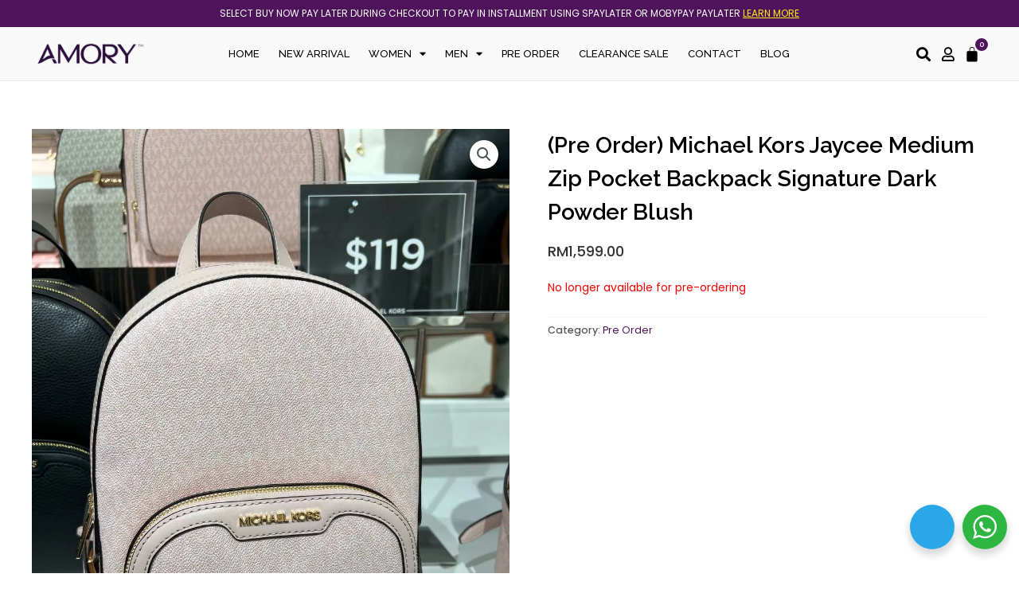

--- FILE ---
content_type: text/css
request_url: https://amory.com.my/wp-content/cache/min/1/wp-content/plugins/bakkbone-billing-at-registration/assets/css/default.css?ver=1768362367
body_size: 803
content:
.bbr-form{border:1px solid #ddd;padding:12px;margin-top:12px;margin-bottom:12px}.bbr-form-control{padding:12px;display:block!important;width:100%!important;border-radius:0!important;border:1px solid #ddd!important;background:#fff!important}input[type="color"].bbr-form-control{padding:0!important}.bbr-help-block{font-size:75%!important;margin-top:0!important}.bbrdropbtn{background-color:#000;color:#fff;padding:10px;font-size:14px;border:none;border-radius:5px;box-shadow:0 8px 16px 0 rgba(0,0,0,.2)}.bbrdropdown,.bbrdropdownsubmenu{position:relative;display:inline-block}.bbrdropdown-content{display:none;position:absolute;background-color:#fefefe;min-width:160px;box-shadow:0 8px 16px 0 rgba(0,0,0,.2);z-index:1;right:0}div.bbrdropdown-subcontent{display:none;position:absolute;background-color:#fefefe;min-width:400px;box-shadow:0 8px 16px 0 rgba(0,0,0,.2);z-index:1}.bbrdropdown-content a,.bbrdropdownsubmenu{color:#000;padding:9px 12px;text-decoration:none;display:block;text-align:left;font-weight:600;line-height:1em}.bbrdropdown-subcontent{right:0;top:100%}.bbrdropdown-content a:hover{background-color:#ddd}.bbrdropdownsubmenu:hover{background-color:#eee}.bbrdropdown:hover .bbrdropdown-content,.bbrdropdownsubmenu:hover .bbrdropdown-subcontent{display:block}.bbrdropdown:hover .bbrdropbtn{background-color:#444}.bbr-select{position:relative}.bbr-select select{display:none}.bbr-select-selected{background-color:#000}.bbr-select-selected:after{position:absolute;content:"";top:14px;right:10px;width:0;height:0;border:6px solid transparent;border-color:#fff transparent transparent transparent}.bbr-select-selected.bbr-select-arrow-active:after{border-color:transparent transparent #fff transparent;top:7px}.bbr-select-items div,.bbr-select-selected{color:#fff;padding:8px 16px;border:1px solid transparent;border-color:transparent transparent rgba(0,0,0,.1) transparent;cursor:pointer}.bbr-select-items{position:absolute;background-color:#000;top:100%;left:0;right:0;z-index:99}.bbr-select-hide{display:none}.bbr-select-items div:hover,.bbr-same-as-selected{background-color:rgba(255,255,255,.1)}.bbr-check-container{display:block;position:relative;padding-left:35px;cursor:pointer;-webkit-user-select:none;-moz-user-select:none;-ms-user-select:none;user-select:none}.bbr-check-container input{position:absolute;opacity:0;cursor:pointer;height:0;width:0}.bbr-check-checkmark{position:absolute;top:0;left:0;height:15px;width:15px;background-color:#fff;border:1px solid #ddd}.bbr-check-container:hover input~.bbr-check-checkmark{background-color:#ccc}.bbr-check-container input:checked~.bbr-check-checkmark{border:1px solid #000}.bbr-check-checkmark:after{content:"";position:absolute;display:none}.bbr-check-container input:checked~.bbr-check-checkmark:after{display:block}.bbr-check-container .bbr-check-checkmark:after{left:3.5px;top:1px;width:4px;height:8px;border:solid #000;border-width:0 3px 3px 0;-webkit-transform:rotate(45deg);-ms-transform:rotate(45deg);transform:rotate(45deg)}.bbr-radio-container{display:block;position:relative;padding-left:35px;margin-bottom:12px;cursor:pointer;font-size:22px;-webkit-user-select:none;-moz-user-select:none;-ms-user-select:none;user-select:none}.bbr-radio-container input{position:absolute;opacity:0;cursor:pointer}.bbr-radio-checkmark{position:absolute;top:0;left:0;height:25px;width:25px;background-color:#eee;border-radius:50%}.bbr-radio-container:hover input~.bbr-radio-checkmark{background-color:#ccc}.bbr-radio-container input:checked~.bbr-radio-checkmark{background-color:#2196F3}.bbr-radio-checkmark:after{content:"";position:absolute;display:none}.bbr-radio-container input:checked~.bbr-radio-checkmark:after{display:block}.bbr-radio-container .bbr-radio-checkmark:after{top:9px;left:9px;width:8px;height:8px;border-radius:50%;background:#fff}

--- FILE ---
content_type: text/css
request_url: https://amory.com.my/wp-content/uploads/elementor/css/post-22.css?ver=1736687467
body_size: 293
content:
.elementor-kit-22{--e-global-color-primary:#000000;--e-global-color-secondary:#333333;--e-global-color-text:#565656;--e-global-color-accent:#4E135B;--e-global-color-dfce68f:#EEE8EE;--e-global-color-7223083:#2D0042;--e-global-color-09ec154:#7C5484;--e-global-color-26800cb:#A488A8;--e-global-color-53842cd:#4E135B;--e-global-typography-primary-font-family:"Raleway";--e-global-typography-primary-font-weight:600;--e-global-typography-primary-line-height:1.2em;--e-global-typography-secondary-font-family:"Raleway";--e-global-typography-secondary-font-weight:400;--e-global-typography-secondary-line-height:1.4em;--e-global-typography-text-font-family:"Poppins";--e-global-typography-text-font-weight:400;--e-global-typography-text-line-height:1.5em;--e-global-typography-accent-font-family:"Poppins";--e-global-typography-accent-font-weight:500;--e-global-typography-accent-line-height:1.5em;}.elementor-kit-22 e-page-transition{background-color:#FFBC7D;}.elementor-section.elementor-section-boxed > .elementor-container{max-width:1140px;}.e-con{--container-max-width:1140px;}.elementor-widget:not(:last-child){margin-block-end:20px;}.elementor-element{--widgets-spacing:20px 20px;--widgets-spacing-row:20px;--widgets-spacing-column:20px;}{}h1.entry-title{display:var(--page-title-display);}@media(max-width:1024px){.elementor-section.elementor-section-boxed > .elementor-container{max-width:1024px;}.e-con{--container-max-width:1024px;}}@media(max-width:767px){.elementor-section.elementor-section-boxed > .elementor-container{max-width:767px;}.e-con{--container-max-width:767px;}}

--- FILE ---
content_type: text/css
request_url: https://amory.com.my/wp-content/uploads/elementor/css/post-104.css?ver=1747291349
body_size: 1247
content:
.elementor-104 .elementor-element.elementor-element-f068f1a:not(.elementor-motion-effects-element-type-background), .elementor-104 .elementor-element.elementor-element-f068f1a > .elementor-motion-effects-container > .elementor-motion-effects-layer{background-color:#F9F9F9;}.elementor-104 .elementor-element.elementor-element-f068f1a{transition:background 0.3s, border 0.3s, border-radius 0.3s, box-shadow 0.3s;padding:50px 0px 50px 0px;}.elementor-104 .elementor-element.elementor-element-f068f1a > .elementor-background-overlay{transition:background 0.3s, border-radius 0.3s, opacity 0.3s;}.elementor-widget-theme-site-logo .widget-image-caption{color:var( --e-global-color-text );font-family:var( --e-global-typography-text-font-family ), Sans-serif;font-weight:var( --e-global-typography-text-font-weight );line-height:var( --e-global-typography-text-line-height );}.elementor-104 .elementor-element.elementor-element-0080736{text-align:left;}.elementor-104 .elementor-element.elementor-element-0080736 img{width:45%;max-width:100%;}.elementor-widget-text-editor{color:var( --e-global-color-text );font-family:var( --e-global-typography-text-font-family ), Sans-serif;font-weight:var( --e-global-typography-text-font-weight );line-height:var( --e-global-typography-text-line-height );}.elementor-widget-text-editor.elementor-drop-cap-view-stacked .elementor-drop-cap{background-color:var( --e-global-color-primary );}.elementor-widget-text-editor.elementor-drop-cap-view-framed .elementor-drop-cap, .elementor-widget-text-editor.elementor-drop-cap-view-default .elementor-drop-cap{color:var( --e-global-color-primary );border-color:var( --e-global-color-primary );}.elementor-104 .elementor-element.elementor-element-54015b4{text-align:left;font-family:"Poppins", Sans-serif;font-size:13px;font-weight:400;line-height:1.5em;}.elementor-104 .elementor-element.elementor-element-ae03a87{--grid-template-columns:repeat(0, auto);--icon-size:24px;--grid-column-gap:5px;--grid-row-gap:0px;}.elementor-104 .elementor-element.elementor-element-ae03a87 .elementor-widget-container{text-align:left;}.elementor-104 .elementor-element.elementor-element-ae03a87 > .elementor-widget-container{margin:-20px 0px 0px 0px;}.elementor-104 .elementor-element.elementor-element-ae03a87 .elementor-social-icon{background-color:#F9F9F900;--icon-padding:0.3em;}.elementor-104 .elementor-element.elementor-element-ae03a87 .elementor-social-icon i{color:#C0C0C0;}.elementor-104 .elementor-element.elementor-element-ae03a87 .elementor-social-icon svg{fill:#C0C0C0;}.elementor-104 .elementor-element.elementor-element-ae03a87 .elementor-social-icon:hover{background-color:#F9F9F9;}.elementor-104 .elementor-element.elementor-element-ae03a87 .elementor-social-icon:hover i{color:var( --e-global-color-53842cd );}.elementor-104 .elementor-element.elementor-element-ae03a87 .elementor-social-icon:hover svg{fill:var( --e-global-color-53842cd );}.elementor-104 .elementor-element.elementor-element-f171e59 > .elementor-element-populated{padding:60px 10px 10px 50px;}.elementor-widget-heading .elementor-heading-title{font-family:var( --e-global-typography-primary-font-family ), Sans-serif;font-weight:var( --e-global-typography-primary-font-weight );line-height:var( --e-global-typography-primary-line-height );color:var( --e-global-color-primary );}.elementor-104 .elementor-element.elementor-element-f788786{text-align:left;}.elementor-104 .elementor-element.elementor-element-f788786 .elementor-heading-title{font-family:"Raleway", Sans-serif;font-size:15px;font-weight:700;text-transform:uppercase;line-height:1.2em;}.elementor-widget-nav-menu .elementor-nav-menu .elementor-item{font-family:var( --e-global-typography-primary-font-family ), Sans-serif;font-weight:var( --e-global-typography-primary-font-weight );line-height:var( --e-global-typography-primary-line-height );}.elementor-widget-nav-menu .elementor-nav-menu--main .elementor-item{color:var( --e-global-color-text );fill:var( --e-global-color-text );}.elementor-widget-nav-menu .elementor-nav-menu--main .elementor-item:hover,
					.elementor-widget-nav-menu .elementor-nav-menu--main .elementor-item.elementor-item-active,
					.elementor-widget-nav-menu .elementor-nav-menu--main .elementor-item.highlighted,
					.elementor-widget-nav-menu .elementor-nav-menu--main .elementor-item:focus{color:var( --e-global-color-accent );fill:var( --e-global-color-accent );}.elementor-widget-nav-menu .elementor-nav-menu--main:not(.e--pointer-framed) .elementor-item:before,
					.elementor-widget-nav-menu .elementor-nav-menu--main:not(.e--pointer-framed) .elementor-item:after{background-color:var( --e-global-color-accent );}.elementor-widget-nav-menu .e--pointer-framed .elementor-item:before,
					.elementor-widget-nav-menu .e--pointer-framed .elementor-item:after{border-color:var( --e-global-color-accent );}.elementor-widget-nav-menu{--e-nav-menu-divider-color:var( --e-global-color-text );}.elementor-widget-nav-menu .elementor-nav-menu--dropdown .elementor-item, .elementor-widget-nav-menu .elementor-nav-menu--dropdown  .elementor-sub-item{font-family:var( --e-global-typography-accent-font-family ), Sans-serif;font-weight:var( --e-global-typography-accent-font-weight );}.elementor-104 .elementor-element.elementor-element-63c3b17 .elementor-nav-menu .elementor-item{font-family:"Poppins", Sans-serif;font-size:13px;font-weight:400;text-transform:capitalize;line-height:1.2em;}.elementor-104 .elementor-element.elementor-element-63c3b17 .elementor-nav-menu--main .elementor-item.elementor-item-active{color:var( --e-global-color-53842cd );}.elementor-104 .elementor-element.elementor-element-63c3b17 .elementor-nav-menu--main .elementor-item{padding-left:0px;padding-right:0px;padding-top:5px;padding-bottom:5px;}.elementor-104 .elementor-element.elementor-element-ab262db > .elementor-element-populated{padding:60px 10px 10px 30px;}.elementor-104 .elementor-element.elementor-element-a9e432b{text-align:left;}.elementor-104 .elementor-element.elementor-element-a9e432b .elementor-heading-title{font-family:"Raleway", Sans-serif;font-size:15px;font-weight:700;text-transform:uppercase;line-height:1.2em;}.elementor-104 .elementor-element.elementor-element-e7e22c6 .elementor-nav-menu .elementor-item{font-family:"Poppins", Sans-serif;font-size:13px;font-weight:400;text-transform:capitalize;line-height:1.2em;}.elementor-104 .elementor-element.elementor-element-e7e22c6 .elementor-nav-menu--main .elementor-item.elementor-item-active{color:var( --e-global-color-53842cd );}.elementor-104 .elementor-element.elementor-element-e7e22c6 .elementor-nav-menu--main .elementor-item{padding-left:0px;padding-right:0px;padding-top:5px;padding-bottom:5px;}.elementor-104 .elementor-element.elementor-element-7d72cc3 > .elementor-element-populated{padding:60px 10px 10px 10px;}.elementor-104 .elementor-element.elementor-element-3cb0fd7{text-align:left;}.elementor-104 .elementor-element.elementor-element-3cb0fd7 .elementor-heading-title{font-family:"Raleway", Sans-serif;font-size:15px;font-weight:700;text-transform:uppercase;line-height:1.2em;}.elementor-104 .elementor-element.elementor-element-5d19247 .elementor-nav-menu .elementor-item{font-family:"Poppins", Sans-serif;font-size:13px;font-weight:400;text-transform:capitalize;line-height:1.2em;}.elementor-104 .elementor-element.elementor-element-5d19247 .elementor-nav-menu--main .elementor-item.elementor-item-active{color:var( --e-global-color-53842cd );}.elementor-104 .elementor-element.elementor-element-5d19247 .elementor-nav-menu--main .elementor-item{padding-left:0px;padding-right:0px;padding-top:5px;padding-bottom:5px;}.elementor-104 .elementor-element.elementor-element-7313002:not(.elementor-motion-effects-element-type-background), .elementor-104 .elementor-element.elementor-element-7313002 > .elementor-motion-effects-container > .elementor-motion-effects-layer{background-color:#F9F9F9;}.elementor-104 .elementor-element.elementor-element-7313002{transition:background 0.3s, border 0.3s, border-radius 0.3s, box-shadow 0.3s;}.elementor-104 .elementor-element.elementor-element-7313002 > .elementor-background-overlay{transition:background 0.3s, border-radius 0.3s, opacity 0.3s;}.elementor-bc-flex-widget .elementor-104 .elementor-element.elementor-element-66ef5e9.elementor-column .elementor-widget-wrap{align-items:center;}.elementor-104 .elementor-element.elementor-element-66ef5e9.elementor-column.elementor-element[data-element_type="column"] > .elementor-widget-wrap.elementor-element-populated{align-content:center;align-items:center;}.elementor-widget-image .widget-image-caption{color:var( --e-global-color-text );font-family:var( --e-global-typography-text-font-family ), Sans-serif;font-weight:var( --e-global-typography-text-font-weight );line-height:var( --e-global-typography-text-line-height );}.elementor-104 .elementor-element.elementor-element-f84f535 > .elementor-widget-container{margin:-40px 0px 0px 0px;}.elementor-104 .elementor-element.elementor-element-f84f535{text-align:left;}.elementor-104 .elementor-element.elementor-element-f84f535 img{width:30%;max-width:100%;}.elementor-104 .elementor-element.elementor-element-ec23c24{text-align:left;font-family:"Poppins", Sans-serif;font-size:12px;font-weight:400;line-height:1.5em;}.elementor-theme-builder-content-area{height:400px;}.elementor-location-header:before, .elementor-location-footer:before{content:"";display:table;clear:both;}@media(max-width:1024px){.elementor-104 .elementor-element.elementor-element-f068f1a{padding:30px 10px 30px 10px;}.elementor-widget-theme-site-logo .widget-image-caption{line-height:var( --e-global-typography-text-line-height );}.elementor-widget-text-editor{line-height:var( --e-global-typography-text-line-height );}.elementor-104 .elementor-element.elementor-element-f171e59 > .elementor-element-populated{padding:10px 10px 10px 10px;}.elementor-widget-heading .elementor-heading-title{line-height:var( --e-global-typography-primary-line-height );}.elementor-widget-nav-menu .elementor-nav-menu .elementor-item{line-height:var( --e-global-typography-primary-line-height );}.elementor-104 .elementor-element.elementor-element-ab262db > .elementor-element-populated{padding:10px 10px 10px 10px;}.elementor-widget-image .widget-image-caption{line-height:var( --e-global-typography-text-line-height );}.elementor-104 .elementor-element.elementor-element-f84f535 img{width:40%;}}@media(max-width:767px){.elementor-104 .elementor-element.elementor-element-f068f1a{padding:30px 10px 10px 10px;}.elementor-104 .elementor-element.elementor-element-1d6e898 > .elementor-element-populated{padding:10px 10px 30px 10px;}.elementor-widget-theme-site-logo .widget-image-caption{line-height:var( --e-global-typography-text-line-height );}.elementor-widget-text-editor{line-height:var( --e-global-typography-text-line-height );}.elementor-104 .elementor-element.elementor-element-f171e59 > .elementor-element-populated{padding:10px 10px 30px 10px;}.elementor-widget-heading .elementor-heading-title{line-height:var( --e-global-typography-primary-line-height );}.elementor-widget-nav-menu .elementor-nav-menu .elementor-item{line-height:var( --e-global-typography-primary-line-height );}.elementor-104 .elementor-element.elementor-element-ab262db{width:50%;}.elementor-104 .elementor-element.elementor-element-ab262db > .elementor-element-populated{padding:10px 10px 30px 10px;}.elementor-104 .elementor-element.elementor-element-7d72cc3{width:50%;}.elementor-104 .elementor-element.elementor-element-7d72cc3 > .elementor-element-populated{padding:10px 10px 30px 10px;}.elementor-widget-image .widget-image-caption{line-height:var( --e-global-typography-text-line-height );}.elementor-104 .elementor-element.elementor-element-f84f535{width:100%;max-width:100%;text-align:center;}.elementor-104 .elementor-element.elementor-element-f84f535 > .elementor-widget-container{margin:10px 0px 10px 0px;}.elementor-104 .elementor-element.elementor-element-f84f535 img{width:85%;}.elementor-104 .elementor-element.elementor-element-ec23c24{text-align:center;}}@media(min-width:768px){.elementor-104 .elementor-element.elementor-element-1d6e898{width:40%;}.elementor-104 .elementor-element.elementor-element-f171e59{width:23%;}.elementor-104 .elementor-element.elementor-element-ab262db{width:17%;}.elementor-104 .elementor-element.elementor-element-7d72cc3{width:20%;}}@media(max-width:1024px) and (min-width:768px){.elementor-104 .elementor-element.elementor-element-1d6e898{width:40%;}.elementor-104 .elementor-element.elementor-element-f171e59{width:20%;}}